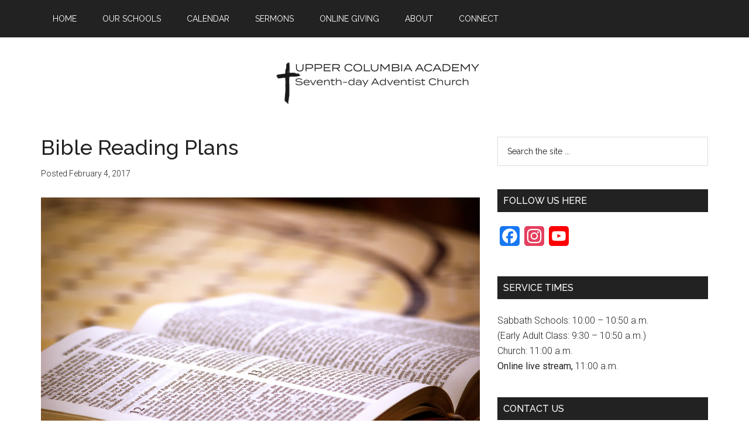

--- FILE ---
content_type: text/plain
request_url: https://www.google-analytics.com/j/collect?v=1&_v=j102&a=1437942277&t=pageview&_s=1&dl=https%3A%2F%2Fwww.ucachurch.org%2Fbibleplans%2F&ul=en-us%40posix&dt=Bible%20Reading%20Plans%20%3A%20UCA%20Church&sr=1280x720&vp=1280x720&_u=IEBAAEABAAAAACAAI~&jid=406444301&gjid=357542065&cid=337597261.1768959709&tid=UA-55569059-1&_gid=1128532088.1768959709&_r=1&_slc=1&z=2005421238
body_size: -450
content:
2,cG-T5W8ZZR3LJ